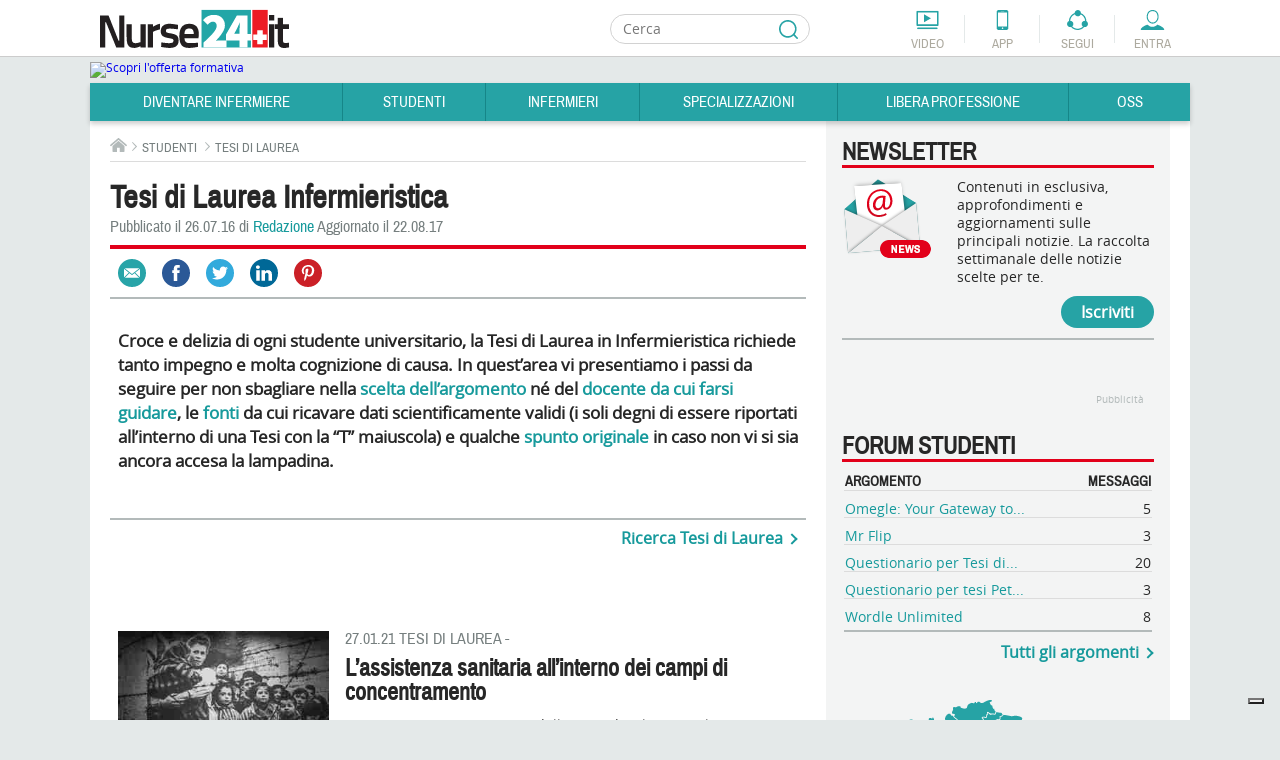

--- FILE ---
content_type: text/html; charset=utf-8
request_url: https://www.google.com/recaptcha/api2/aframe
body_size: 267
content:
<!DOCTYPE HTML><html><head><meta http-equiv="content-type" content="text/html; charset=UTF-8"></head><body><script nonce="C1-7-_K_7GzsSDlSywTKnA">/** Anti-fraud and anti-abuse applications only. See google.com/recaptcha */ try{var clients={'sodar':'https://pagead2.googlesyndication.com/pagead/sodar?'};window.addEventListener("message",function(a){try{if(a.source===window.parent){var b=JSON.parse(a.data);var c=clients[b['id']];if(c){var d=document.createElement('img');d.src=c+b['params']+'&rc='+(localStorage.getItem("rc::a")?sessionStorage.getItem("rc::b"):"");window.document.body.appendChild(d);sessionStorage.setItem("rc::e",parseInt(sessionStorage.getItem("rc::e")||0)+1);localStorage.setItem("rc::h",'1768796690367');}}}catch(b){}});window.parent.postMessage("_grecaptcha_ready", "*");}catch(b){}</script></body></html>

--- FILE ---
content_type: image/svg+xml
request_url: https://cloud.nurse24.it/templates/nurse24/images/search/search.svg
body_size: 1152
content:
<?xml version="1.0" encoding="utf-8"?>
<!-- Generator: Adobe Illustrator 16.2.0, SVG Export Plug-In . SVG Version: 6.00 Build 0)  -->
<!DOCTYPE svg PUBLIC "-//W3C//DTD SVG 1.1//EN" "http://www.w3.org/Graphics/SVG/1.1/DTD/svg11.dtd">
<svg version="1.1" id="Calque_1" xmlns="http://www.w3.org/2000/svg" xmlns:xlink="http://www.w3.org/1999/xlink" x="0px" y="0px"
	 width="19px" height="19px" viewBox="0 0 19 19" enable-background="new 0 0 19 19" xml:space="preserve">
<g>
	<defs>
		<rect id="SVGID_1_" width="19" height="19"/>
	</defs>
	<clipPath id="SVGID_2_">
		<use xlink:href="#SVGID_1_"  overflow="visible"/>
	</clipPath>
	<path clip-path="url(#SVGID_2_)" fill="#26A3A5" d="M8.792,17.774C3.944,17.774,0,13.787,0,8.887C0,3.987,3.944,0,8.792,0
		s8.792,3.987,8.792,8.887C17.585,13.787,13.641,17.774,8.792,17.774z M8.792,1.634c-3.957,0-7.175,3.254-7.175,7.253
		c0,3.999,3.219,7.252,7.175,7.252s7.175-3.254,7.175-7.252C15.968,4.888,12.749,1.634,8.792,1.634z"/>
	<path clip-path="url(#SVGID_2_)" fill="#26A3A5" d="M18.191,19c-0.212,0-0.424-0.084-0.583-0.251l-3.503-3.677
		c-0.31-0.325-0.3-0.842,0.022-1.156c0.32-0.311,0.833-0.303,1.143,0.022l3.504,3.678c0.31,0.325,0.3,0.842-0.022,1.155
		C18.596,18.924,18.394,19,18.191,19z"/>
</g>
<g>
</g>
<g>
</g>
<g>
</g>
<g>
</g>
<g>
</g>
<g>
</g>
</svg>


--- FILE ---
content_type: image/svg+xml
request_url: https://cloud.nurse24.it/templates/nurse24/images/footer/linkedin-black.svg
body_size: 369
content:
<svg id="Calque_1" data-name="Calque 1" xmlns="http://www.w3.org/2000/svg" viewBox="0 0 16 15.29"><defs><style>.cls-1{fill:#1b1b1b;}</style></defs><title>linkedin-black</title><path class="cls-1" d="M3.63,15.65H0.2V5.33H3.63V15.65ZM1.92,3.92h0a1.79,1.79,0,1,1,0-3.56,1.79,1.79,0,1,1,0,3.56M16,15.65H12.57V10.13c0-1.39-.5-2.33-1.74-2.33A1.88,1.88,0,0,0,9.07,9,2.34,2.34,0,0,0,9,9.89v5.76H5.53s0-9.35,0-10.32H9V6.79a3.4,3.4,0,0,1,3.09-1.7C14.31,5.09,16,6.56,16,9.73v5.92Z" transform="translate(0 -0.35)"/></svg>

--- FILE ---
content_type: image/svg+xml
request_url: https://cloud.nurse24.it/templates/nurse24/images/tools/footer-video.svg
body_size: 463
content:
<svg id="Calque_1" data-name="Calque 1" xmlns="http://www.w3.org/2000/svg" viewBox="0 0 37.75 31.17"><defs><style>.cls-1{fill:#e2001a;}</style></defs><title>video-red</title><polygon class="cls-1" points="14.82 6 26.45 12.71 14.82 19.43 14.82 6"/><path class="cls-1" d="M35.63,35H3.89a1.5,1.5,0,0,1,0-3H35.63A1.5,1.5,0,0,1,35.63,35Z" transform="translate(-1.18 -3.83)"/><path class="cls-1" d="M37.49,29.56H2.63a1.44,1.44,0,0,1-1.44-1.44V5.28A1.44,1.44,0,0,1,2.63,3.83H37.49a1.44,1.44,0,0,1,1.44,1.44V28.12A1.44,1.44,0,0,1,37.49,29.56ZM4.07,26.68H36v-20h-32v20Z" transform="translate(-1.18 -3.83)"/></svg>